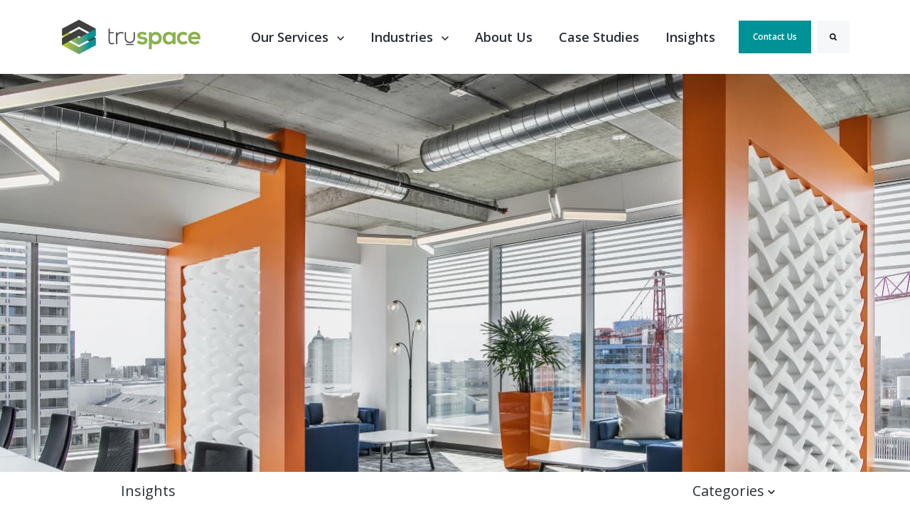

--- FILE ---
content_type: text/css
request_url: https://truspace.ca/hubfs/hub_generated/template_assets/1/140887894965/1741923928573/template_blog-echo.css
body_size: 1135
content:


.blog-hero {
position: relative;
background-size: cover;
background-repeat: no-repeat;
}

.blog-hero:after {
content: '';
background: #000000;
opacity: .7;
position: absolute;
height: 100%;
width: 100%;
top: 0;
left: 0;
}

.blog-hero-content {
padding: 12rem 0;
position: relative;
z-index: 1;
}

.blog-featured-image {
padding: 14rem 0;
background-size: cover;
bakground-repeat: no-repeat;
}

.article-panel {
position: relative;
height: 100%;
background: #fff;
border: 1px solid #f0f1ed;
min-height: 100%;
box-shadow: 15px 10px 20px 0 rgba(0, 0, 0, 0.0);
-webkit-transition: all 0.2s ease;
-o-transition: all 0.2s ease;
transition: all 0.2s ease;
}

.article-panel:hover {
box-shadow: 15px 10px 20px 0 rgba(0, 0, 0, 0.05);
}

.article-panel:first-of-type {
height: auto;
}

.article-meta {
padding: .75rem 2rem;
background: #fff;
}

.article-meta span {
font-size: 13px;
}

.article-meta span.bull {
color: #282E36;
padding: 0 .25rem;
}

.article-meta span.reading-minutes,
.article-panel>a,
.article-panel>a:hover {
color: color: #282E36;
}

.article-panel .article-img {
position: relative;
height: 0;
padding: 0 0 56.25%;
overflow: hidden;
}

.article-panel .article-content {
padding: 1.25rem;
background: #fff;
position: relative;
}

.article-panel .article-img:after {
content: '';
background: #000;
opacity: .1;
position: absolute;
top: 0;
left: 0;
width: 100%;
height: 100%;
pointer-events: none;
}

.article-panel .article-img img {
position: absolute;
width: 100%;
height: 100%;
top: 50%;
left: 50%;
-webkit-transform: translateX(-50%) translateY(-50%);
transform: translateX(-50%) translateY(-50%);
object-fit: cover;
}

.article-panel h3 {
font-weight: 400;
margin-top: .625rem;
margin-bottom: 2rem;
font-size: 1rem;
line-height: 1.5;
display: block;
letter-spacing: 0;
}

.article-panel h3 a {
color: #313543;
}

.tags {
display: flex;
gap: 5px;
}

.tag {
line-height: 1;
font-size: 0.8rem;
}

.tag a {
color: #282E36;
font-size: 12px;
line-height: 1;
}

.article-panel .data a {
color: #2c4a8a;
}

.latest-posts>div {
margin-bottom: 1.875rem;
}


.blog-pagination {
text-align: center;
}
.blog-pagination a {
white-space: nowrap;
margin: 0 10px;
text-decoration: none;
padding: 6px 10px;
color: #282E36;
border: 1px solid transparent;
border-radius: 5px;
font-size: 0.8rem;
font-weight: 600;
text-transform: uppercase;
background: transparent;
transition: all 0.2s ease;
}
.blog-pagination a:hover,
.blog-pagination a:focus,
.blog-pagination a:active {
background: #f8f9fa;
border: 1px solid #282E36;
}
.blog-pagination .col {
display: flex;
flex-wrap: wrap;
gap: 25px;
justify-content: center;
align-content: center;
}

.blog-heading h1 {
letter-spacing: 0;
}


@media(max-width: 767px) {
.blog-featured-image {
	padding: 7rem 0;
}
input:not([type="radio"]):not([type="checkbox"]):not([type="file"]):not([type="submit"]) {
	min-height: 2.5rem;
}
}
.author-section {
padding: 1.875rem 0 0.625rem;
}
.author-section p {
font-size: 0.75em;
font-weight: 400;
margin-bottom: 1em;
}
.author-section .avatar {
position: relative;
margin-top: 0.625rem;
}
.author-section .avatar img {
width: 64px;
height: auto;
border-radius: 100%;
margin-right: 1.2em;
position: relative;
}
.author-section .author-link:not(.hover) {
color: #009296;
}
.author-section .social-profiles a {
margin-right: 0.5em;
}
a.author-link {
display: inline-block;
}
.avatar img {
border-radius: 50%;
border: 1px #333;
max-width: 50px;
}
.blog-comments {
margin-bottom: 3.125rem;
}
.blog-comments .blog-comments-trigger {
position: relative;
text-align: center;
display: block;
}
.blog-comments .blog-comments-wrapper {
display: none;
}
.blog-comments .blog-comments-wrapper .comment-reply-to {
margin-bottom: 20px;
}
.blog-comments .blog-comments-wrapper form {
padding: 2rem 0 4rem;
}
.blog-comments .blog-comments-wrapper .hs-form fieldset {
max-width: 100%;
}
.blog-comments .blog-comments-wrapper .hs-form fieldset.form-columns-2 .field+.field {
margin-left: 0;
}
.blog-comments .blog-comments-wrapper .hs-form fieldset textarea {
width: 100%;
}
.author-profile {
padding: 6.25rem 0 3.125rem;
}
.author-profile .author-profile-info {
font-weight: bold;
margin-bottom: 1.25rem;
}
.author-profile .author-profile-info .avatar {
margin-bottom: 0.625rem;
}
.author-profile .author-profile-info .author-name {
display: block;
font-size: 1.375rem;
}
.author-profile .avatar {
width: 90px;
height: auto;
border-radius: 100%;
}
.author-profile .author-profile-socials {
margin-top: 3.125rem;
}
@media (min-width: 767px) {
.author-profile .author-profile-socials {
	margin: 0;
}
.author-profile .author-profile-info {
	margin: 0;
}
.author-profile .author-profile-info .avatar {
	margin: 0;
}
.author-profile .author-profile-bio {
	padding: 0 1rem;
}
}

.blog-comments {
margin-bottom: 3.125rem;
}

.blog-comments .blog-comments-trigger {
position: relative;
text-align: center;
display: block;
}

.blog-comments .blog-comments-wrapper {
display: none;
}

.blog-comments .blog-comments-wrapper .comment-reply-to {
margin-bottom: 20px;
}

.blog-comments .blog-comments-wrapper form {
padding: 2rem 0 4rem;
}

.blog-comments .blog-comments-wrapper .hs-form fieldset {
max-width: 100%;
}

.blog-comments .blog-comments-wrapper .hs-form fieldset.form-columns-2 .field+.field {
margin-left: 0;
}

.blog-comments .blog-comments-wrapper .hs-form fieldset textarea {
width: 100%;
}

.blog-related-posts {
padding: 3.125rem 0;
}
.blog-related-posts .row>div {
margin-bottom: 2rem;
}
@media only screen and (min-width: 768px) {
.blog-related-posts .row>div {
	margin-bottom: 0;
}
}
.blog-related-posts .article-panel:first-of-type {
border-radius: 5px;
}
@media only screen and (min-width: 768px) {
.blog-related-posts .article-panel:first-of-type {
	height: auto;
	display: -ms-flexbox;
	display: flex;
	overflow: hidden;
}

.blog-related-posts .article-panel .article-img {
	-ms-flex: 0 0 33.33%;
	flex: 0 0 33.33%;
	max-width: 33.33%;
	height: auto;
	padding: 0;
}

.blog-related-posts .article-panel .article-content {
	position: relative;
	-ms-flex: 0 0 66.66%;
	flex: 0 0 66.66%;
	max-width: 66.66%;
	display: -ms-flexbox;
	display: flex;
	-ms-flex-align: center;
	align-items: center;
}
}
.blog-related-posts .article-panel h3 {
border-bottom: none;
margin: 0;
padding: 0;
}
.blog-related-posts .article-panel .article-content {
padding: 2rem;
}
.blog-related-posts .article-panel:first-of-type {
margin: 1rem 0;
}
.blog-related-posts .readmore {
position: absolute;
top: 0;
bottom: 0;
left: 0;
right: 0;
width: 100%;
height: 100%;
display: -ms-flexbox;
display: flex;
-ms-flex-align: center;
align-items: center;
-ms-flex-pack: center;
justify-content: center;
background: #009296;
color: #fff;
font-size: 1.5rem;
opacity: 0;
transition: all 0.2s ease;
}
.blog-related-posts .article-panel .article-img:hover .readmore {
opacity: 1;
}
.blog-related-posts .article-panel h3 a:hover {
color: #009296;
}

.blog-related-posts .data .meta {
margin: 0;
}

.sr-sticky-breadcrumb {
position: relative;
z-index: 10;
font-size: 1rem;
}
.sr-sticky-breadcrumb-heading {
padding: 0.75rem 0;
transition: all ease-in-out 300ms;
color: #282E36;
}
.sr-sticky-breadcrumb-heading a {
color: #282E36;
}
.sr-sticky-breadcrumb-heading a:hover {
color: #009296;
}
.sr-sticky-breadcrumb-trigger {
color: #282E36;
}
.sr-sticky-breadcrumb-trigger a {
color: #282E36;
}
.sr-sticky-breadcrumb-trigger a:hover {
color: #009296;
}
.sr-sticky-breadcrumb-categories {
text-align: center;
display: none;
top: 100%;
left: 0;
right: 0;
width: 100%;
z-index: 1;
position: absolute;
color: #282E36;
box-shadow: 0 50px 60px 0 rgba(0,0,0,0.1);
}
.sr-sticky-breadcrumb-categories .container {
padding: 1.25rem;
}
.sr-sticky-breadcrumb-categories strong {
margin: 0 0 0.93rem;
color: #282E36;
}
.sr-sticky-breadcrumb-categories ul {
padding: 0;
margin: 0;
list-style: none;
}
.sr-sticky-breadcrumb-categories ul li {
list-style: none;
display: inline-block;
}
.sr-sticky-breadcrumb-categories ul li a {
margin: 1rem;
color: #282E36;
}

.sr-sticky-breadcrumb-categories ul li a:hover {
color: #009296;
}
.blog-container {
width: 100%;
padding-right: 15px;
padding-left: 15px;
margin-right: auto;
margin-left: auto;
}
@media only screen and (min-width: 576px) {
.blog-container {
	max-width: 720px;
}
}
@media only screen and (min-width: 768px) {
.blog-container {
	max-width: 960px;
}
}
@media only screen and (min-width: 992px) {
.blog-container {
	max-width: 1140px;
}
}
@media only screen and (min-width: 1200px) {
.blog-container {
	max-width: 1440px;
}
}

--- FILE ---
content_type: text/css
request_url: https://truspace.ca/hubfs/hub_generated/template_assets/1/128204998230/1741923914813/template_custom-styles.min.css
body_size: -362
content:
@media (min-width:768px){.sr-stats .stats-wrapper .stat{display:flex;flex:25%;flex-direction:column;height:inherit}}.sr-sticky-breadcrumb{font-size:1rem;position:relative;z-index:50}.sr-sticky-breadcrumb-heading{border-bottom:none;border-top:none;color:#282e36;padding:.75rem 1rem 1rem 0;transition:all .3s ease-in-out}.sr-cards-grid-02 .card:after{box-shadow:2px 4px 12px rgba(0,0,0,.1);content:"";height:100%;left:0;position:absolute;top:0;width:100%;z-index:0}.sr-gallery .lightbox:after{background-color:#009296b0;bottom:.125rem;content:"";height:calc(100% - .25rem);left:.125rem;opacity:0;position:absolute;right:.125rem;top:.125rem;transition:.4s;width:calc(100% - .25rem)}#hs_form_target_widget_1701362363183 form .hs_email.hs-email.hs-fieldtype-text.field.hs-form-field{width:60%}#hs_form_target_widget_1701362363183 form{align-items:center;flex-direction:column}@media (min-width:768px){#hs_cos_wrapper_widget_1702586080274 .sr-form{background-color:#009296;margin-left:226px;padding:3rem;width:60%}}

--- FILE ---
content_type: text/css
request_url: https://truspace.ca/hubfs/hub_generated/template_assets/1/140887894965/1741923928573/template_blog-echo.css
body_size: 1384
content:


.blog-hero {
position: relative;
background-size: cover;
background-repeat: no-repeat;
}

.blog-hero:after {
content: '';
background: #000000;
opacity: .7;
position: absolute;
height: 100%;
width: 100%;
top: 0;
left: 0;
}

.blog-hero-content {
padding: 12rem 0;
position: relative;
z-index: 1;
}

.blog-featured-image {
padding: 14rem 0;
background-size: cover;
bakground-repeat: no-repeat;
}

.article-panel {
position: relative;
height: 100%;
background: #fff;
border: 1px solid #f0f1ed;
min-height: 100%;
box-shadow: 15px 10px 20px 0 rgba(0, 0, 0, 0.0);
-webkit-transition: all 0.2s ease;
-o-transition: all 0.2s ease;
transition: all 0.2s ease;
}

.article-panel:hover {
box-shadow: 15px 10px 20px 0 rgba(0, 0, 0, 0.05);
}

.article-panel:first-of-type {
height: auto;
}

.article-meta {
padding: .75rem 2rem;
background: #fff;
}

.article-meta span {
font-size: 13px;
}

.article-meta span.bull {
color: #282E36;
padding: 0 .25rem;
}

.article-meta span.reading-minutes,
.article-panel>a,
.article-panel>a:hover {
color: color: #282E36;
}

.article-panel .article-img {
position: relative;
height: 0;
padding: 0 0 56.25%;
overflow: hidden;
}

.article-panel .article-content {
padding: 1.25rem;
background: #fff;
position: relative;
}

.article-panel .article-img:after {
content: '';
background: #000;
opacity: .1;
position: absolute;
top: 0;
left: 0;
width: 100%;
height: 100%;
pointer-events: none;
}

.article-panel .article-img img {
position: absolute;
width: 100%;
height: 100%;
top: 50%;
left: 50%;
-webkit-transform: translateX(-50%) translateY(-50%);
transform: translateX(-50%) translateY(-50%);
object-fit: cover;
}

.article-panel h3 {
font-weight: 400;
margin-top: .625rem;
margin-bottom: 2rem;
font-size: 1rem;
line-height: 1.5;
display: block;
letter-spacing: 0;
}

.article-panel h3 a {
color: #313543;
}

.tags {
display: flex;
gap: 5px;
}

.tag {
line-height: 1;
font-size: 0.8rem;
}

.tag a {
color: #282E36;
font-size: 12px;
line-height: 1;
}

.article-panel .data a {
color: #2c4a8a;
}

.latest-posts>div {
margin-bottom: 1.875rem;
}


.blog-pagination {
text-align: center;
}
.blog-pagination a {
white-space: nowrap;
margin: 0 10px;
text-decoration: none;
padding: 6px 10px;
color: #282E36;
border: 1px solid transparent;
border-radius: 5px;
font-size: 0.8rem;
font-weight: 600;
text-transform: uppercase;
background: transparent;
transition: all 0.2s ease;
}
.blog-pagination a:hover,
.blog-pagination a:focus,
.blog-pagination a:active {
background: #f8f9fa;
border: 1px solid #282E36;
}
.blog-pagination .col {
display: flex;
flex-wrap: wrap;
gap: 25px;
justify-content: center;
align-content: center;
}

.blog-heading h1 {
letter-spacing: 0;
}


@media(max-width: 767px) {
.blog-featured-image {
	padding: 7rem 0;
}
input:not([type="radio"]):not([type="checkbox"]):not([type="file"]):not([type="submit"]) {
	min-height: 2.5rem;
}
}
.author-section {
padding: 1.875rem 0 0.625rem;
}
.author-section p {
font-size: 0.75em;
font-weight: 400;
margin-bottom: 1em;
}
.author-section .avatar {
position: relative;
margin-top: 0.625rem;
}
.author-section .avatar img {
width: 64px;
height: auto;
border-radius: 100%;
margin-right: 1.2em;
position: relative;
}
.author-section .author-link:not(.hover) {
color: #009296;
}
.author-section .social-profiles a {
margin-right: 0.5em;
}
a.author-link {
display: inline-block;
}
.avatar img {
border-radius: 50%;
border: 1px #333;
max-width: 50px;
}
.blog-comments {
margin-bottom: 3.125rem;
}
.blog-comments .blog-comments-trigger {
position: relative;
text-align: center;
display: block;
}
.blog-comments .blog-comments-wrapper {
display: none;
}
.blog-comments .blog-comments-wrapper .comment-reply-to {
margin-bottom: 20px;
}
.blog-comments .blog-comments-wrapper form {
padding: 2rem 0 4rem;
}
.blog-comments .blog-comments-wrapper .hs-form fieldset {
max-width: 100%;
}
.blog-comments .blog-comments-wrapper .hs-form fieldset.form-columns-2 .field+.field {
margin-left: 0;
}
.blog-comments .blog-comments-wrapper .hs-form fieldset textarea {
width: 100%;
}
.author-profile {
padding: 6.25rem 0 3.125rem;
}
.author-profile .author-profile-info {
font-weight: bold;
margin-bottom: 1.25rem;
}
.author-profile .author-profile-info .avatar {
margin-bottom: 0.625rem;
}
.author-profile .author-profile-info .author-name {
display: block;
font-size: 1.375rem;
}
.author-profile .avatar {
width: 90px;
height: auto;
border-radius: 100%;
}
.author-profile .author-profile-socials {
margin-top: 3.125rem;
}
@media (min-width: 767px) {
.author-profile .author-profile-socials {
	margin: 0;
}
.author-profile .author-profile-info {
	margin: 0;
}
.author-profile .author-profile-info .avatar {
	margin: 0;
}
.author-profile .author-profile-bio {
	padding: 0 1rem;
}
}

.blog-comments {
margin-bottom: 3.125rem;
}

.blog-comments .blog-comments-trigger {
position: relative;
text-align: center;
display: block;
}

.blog-comments .blog-comments-wrapper {
display: none;
}

.blog-comments .blog-comments-wrapper .comment-reply-to {
margin-bottom: 20px;
}

.blog-comments .blog-comments-wrapper form {
padding: 2rem 0 4rem;
}

.blog-comments .blog-comments-wrapper .hs-form fieldset {
max-width: 100%;
}

.blog-comments .blog-comments-wrapper .hs-form fieldset.form-columns-2 .field+.field {
margin-left: 0;
}

.blog-comments .blog-comments-wrapper .hs-form fieldset textarea {
width: 100%;
}

.blog-related-posts {
padding: 3.125rem 0;
}
.blog-related-posts .row>div {
margin-bottom: 2rem;
}
@media only screen and (min-width: 768px) {
.blog-related-posts .row>div {
	margin-bottom: 0;
}
}
.blog-related-posts .article-panel:first-of-type {
border-radius: 5px;
}
@media only screen and (min-width: 768px) {
.blog-related-posts .article-panel:first-of-type {
	height: auto;
	display: -ms-flexbox;
	display: flex;
	overflow: hidden;
}

.blog-related-posts .article-panel .article-img {
	-ms-flex: 0 0 33.33%;
	flex: 0 0 33.33%;
	max-width: 33.33%;
	height: auto;
	padding: 0;
}

.blog-related-posts .article-panel .article-content {
	position: relative;
	-ms-flex: 0 0 66.66%;
	flex: 0 0 66.66%;
	max-width: 66.66%;
	display: -ms-flexbox;
	display: flex;
	-ms-flex-align: center;
	align-items: center;
}
}
.blog-related-posts .article-panel h3 {
border-bottom: none;
margin: 0;
padding: 0;
}
.blog-related-posts .article-panel .article-content {
padding: 2rem;
}
.blog-related-posts .article-panel:first-of-type {
margin: 1rem 0;
}
.blog-related-posts .readmore {
position: absolute;
top: 0;
bottom: 0;
left: 0;
right: 0;
width: 100%;
height: 100%;
display: -ms-flexbox;
display: flex;
-ms-flex-align: center;
align-items: center;
-ms-flex-pack: center;
justify-content: center;
background: #009296;
color: #fff;
font-size: 1.5rem;
opacity: 0;
transition: all 0.2s ease;
}
.blog-related-posts .article-panel .article-img:hover .readmore {
opacity: 1;
}
.blog-related-posts .article-panel h3 a:hover {
color: #009296;
}

.blog-related-posts .data .meta {
margin: 0;
}

.sr-sticky-breadcrumb {
position: relative;
z-index: 10;
font-size: 1rem;
}
.sr-sticky-breadcrumb-heading {
padding: 0.75rem 0;
transition: all ease-in-out 300ms;
color: #282E36;
}
.sr-sticky-breadcrumb-heading a {
color: #282E36;
}
.sr-sticky-breadcrumb-heading a:hover {
color: #009296;
}
.sr-sticky-breadcrumb-trigger {
color: #282E36;
}
.sr-sticky-breadcrumb-trigger a {
color: #282E36;
}
.sr-sticky-breadcrumb-trigger a:hover {
color: #009296;
}
.sr-sticky-breadcrumb-categories {
text-align: center;
display: none;
top: 100%;
left: 0;
right: 0;
width: 100%;
z-index: 1;
position: absolute;
color: #282E36;
box-shadow: 0 50px 60px 0 rgba(0,0,0,0.1);
}
.sr-sticky-breadcrumb-categories .container {
padding: 1.25rem;
}
.sr-sticky-breadcrumb-categories strong {
margin: 0 0 0.93rem;
color: #282E36;
}
.sr-sticky-breadcrumb-categories ul {
padding: 0;
margin: 0;
list-style: none;
}
.sr-sticky-breadcrumb-categories ul li {
list-style: none;
display: inline-block;
}
.sr-sticky-breadcrumb-categories ul li a {
margin: 1rem;
color: #282E36;
}

.sr-sticky-breadcrumb-categories ul li a:hover {
color: #009296;
}
.blog-container {
width: 100%;
padding-right: 15px;
padding-left: 15px;
margin-right: auto;
margin-left: auto;
}
@media only screen and (min-width: 576px) {
.blog-container {
	max-width: 720px;
}
}
@media only screen and (min-width: 768px) {
.blog-container {
	max-width: 960px;
}
}
@media only screen and (min-width: 992px) {
.blog-container {
	max-width: 1140px;
}
}
@media only screen and (min-width: 1200px) {
.blog-container {
	max-width: 1440px;
}
}

--- FILE ---
content_type: application/javascript
request_url: https://truspace.ca/hubfs/hub_generated/module_assets/1/128205499307/1742034582690/module_SR_Navigation_01.min.js
body_size: 646
content:
var module_128205499307=function(){var __hs_messages={};i18n_getmessage=function(){return hs_i18n_getMessage(__hs_messages,hsVars.language,arguments)},i18n_getlanguage=function(){return hsVars.language};var menuParentItems=document.querySelectorAll(".header__menu--desktop .header__menu-item--has-submenu, .header__menu--top .header__menu-item--has-submenu");if(menuParentItems){Array.from(menuParentItems).forEach((el=>{el.addEventListener("mouseover",(()=>{el.classList.add("header__menu-item--open"),el.querySelector("button").setAttribute("aria-expanded","true")})),el.addEventListener("mouseout",(()=>{el.querySelector("button").setAttribute("aria-expanded","false"),el.classList.remove("header__menu-item--open")})),el.querySelector(".header__menu-link--toggle").addEventListener("click",(()=>{el.classList.toggle("header__menu-item--open"),el.querySelector("button").setAttribute("aria-expanded",el.classList.contains("header__menu-item--open")?"true":"false")}))}))}const level1=Array.from(document.querySelectorAll(".header__menu-item--depth-1"));level1.forEach((el=>{el.querySelector("button, a").addEventListener("focus",(()=>{level1.forEach((el2=>{const el2Button=el2.querySelector("button");el2Button&&el2Button.setAttribute("aria-expanded","false"),el2.classList.remove("header__menu-item--open")}))}))}));document.querySelectorAll(".header__menu-toggle--open").forEach((toggle=>{const closeToggle=toggle.parentElement.querySelector(".header__menu-toggle--close"),mobileMenu=toggle.parentElement.querySelector(".header__menu--mobile");toggle.addEventListener("click",(()=>{document.body.classList.add("nav-open"),toggle.classList.toggle("header__menu-toggle--show"),closeToggle.classList.toggle("header__menu-toggle--show"),mobileMenu.classList.toggle("header__menu--show")}))}));document.querySelectorAll(".header__menu-toggle--close").forEach((toggle=>{const openToggle=toggle.parentElement.querySelector(".header__menu-toggle--open"),mobileMenu=toggle.parentElement.querySelector(".header__menu--mobile");toggle.addEventListener("click",(()=>{document.body.classList.remove("nav-open"),toggle.classList.toggle("header__menu-toggle--show"),openToggle.classList.toggle("header__menu-toggle--show"),mobileMenu.classList.toggle("header__menu--show")}))}));const mobileChildToggles=document.querySelectorAll(".header__menu--mobile .header__menu-link--toggle"),mobileBackToggles=document.querySelectorAll(".header__menu--mobile .header__menu-back");mobileChildToggles.forEach((toggle=>{toggle.addEventListener("click",(()=>{let parent=toggle.parentNode;toggle.classList.toggle("header__menu-child-toggle--open"),parent.classList.contains("header__menu-item--open")?(parent.classList.remove("header__menu-item--open"),parent.querySelector("button").setAttribute("aria-expanded","false")):(parent.classList.add("header__menu-item--open"),parent.querySelector("button").setAttribute("aria-expanded","true"))}))})),mobileBackToggles.forEach((toggle=>{toggle.addEventListener("click",(()=>{let prevButton=toggle.closest("ul").previousElementSibling;prevButton.classList.toggle("header__menu-child-toggle--open"),prevButton.parentNode.classList.remove("header__menu-item--open"),prevButton.parentNode.querySelector("button").setAttribute("aria-expanded","false")}))})),document.addEventListener("DOMContentLoaded",(function(){function setHeaderHeight(){var headerBottom=document.querySelector(".header__container");if(headerBottom){var height=headerBottom.offsetHeight;console.log(height),document.documentElement.style.setProperty("--mobileHeaderBottom",height+"px")}}setHeaderHeight(),window.addEventListener("resize",setHeaderHeight)}));const search=document.querySelector(".search"),searchBtn=document.querySelector(".hs-search-field__desktop .search--icon"),header=document.querySelector(".header__container"),searchInput=document.querySelector(".hs-search-field__desktop .hs-search-field__input");search&&(searchBtn.addEventListener("click",(event=>{search.classList.contains("closed")?(event.preventDefault(),search.classList.remove("closed"),header.classList.add("search-open"),searchInput.focus(),searchInput.select()):""==searchInput.value&&(event.preventDefault(),search.classList.add("closed"),header.classList.remove("search-open"))})),document.addEventListener("click",(event=>{search.contains(event.target)||(search.classList.add("closed"),header.classList.remove("search-open"))})));const nav=document.querySelector(".header__container");if("true"===nav.dataset.fixed){let previousScrollPosition=0;const handleNavScroll=()=>{search&&(search.classList.add("closed"),header.classList.remove("search-open"));const navH=nav.offsetHeight,st=window.pageYOffset||document.documentElement.scrollTop,isScrollingDown=st>previousScrollPosition;previousScrollPosition=st,isScrollingDown&&nav.classList.contains("header-scroll")?(nav.classList.add("scroll-down"),nav.classList.remove("scroll-up")):nav.classList.contains("scroll-down")&&(nav.classList.add("scroll-up"),nav.classList.remove("scroll-down")),st<1?(nav.classList.remove("header-scroll"),nav.classList.remove("scroll-up"),"false"==nav.dataset.transparent&&(document.body.style.paddingTop=null)):("false"==nav.dataset.scroll||st>navH)&&(nav.classList.add("header-scroll"),"false"==nav.dataset.transparent&&(document.body.style.paddingTop=`${navH}px`))};window.addEventListener("scroll",handleNavScroll)}}();